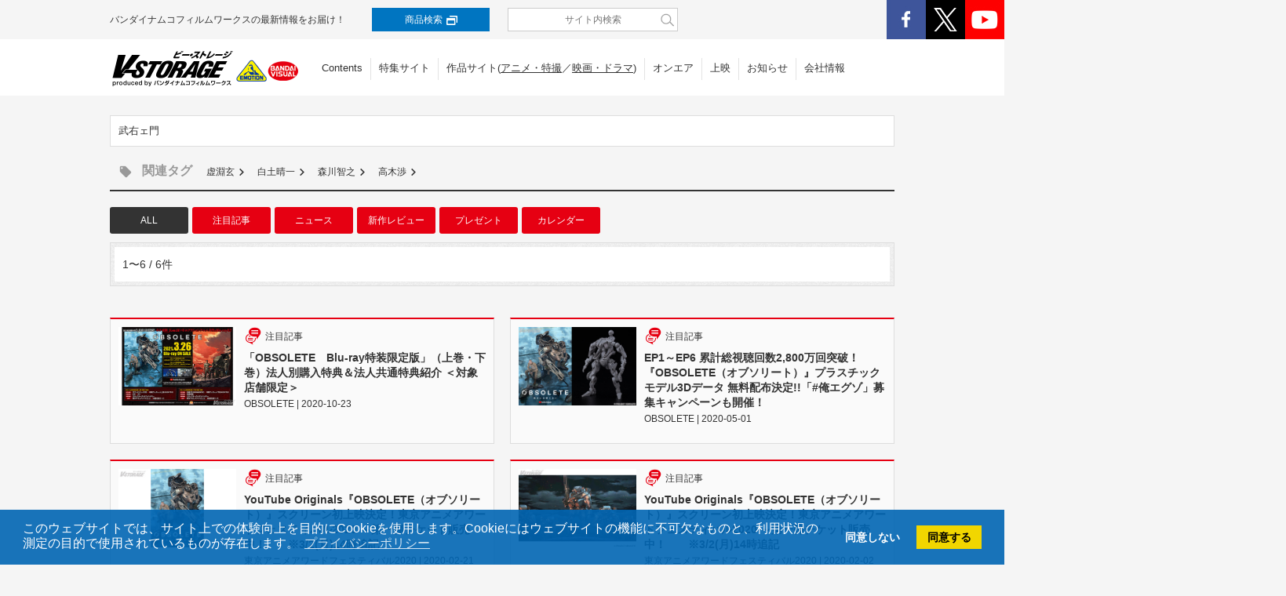

--- FILE ---
content_type: text/html; charset=UTF-8
request_url: https://v-storage.jp/tag/%E6%AD%A6%E5%8F%B3%E3%82%A7%E9%96%80/?show=all
body_size: 8507
content:
<!DOCTYPE html>
<html lang="ja">
<head>
<script>(function(){var w={en:{fn:{},css:{},js:{}}};_wexal_pst=w;var u=navigator.userAgent;if((u.indexOf("iPhone")>0||u.indexOf("Android")>0)&&u.indexOf("Mobile")>0)w.ua="mobile";else w.ua="pc"})();
</script>
<meta charset="UTF-8">
<meta name="viewport" content="width=device-width, maximum-scale=2.0, user-scalable=yes">
<meta http-equiv="X-UA-Compatible" content="IE=Edge, chrome=1">
<meta name="SKYPE_TOOLBAR" content="SKYPE_TOOLBAR_PARSER_COMPATIBLE">
<meta name="author" content="BANDAI NAMCO Arts Inc.">
    

<meta property="og:url" content="https://v-storage.jp/tag/%E6%AD%A6%E5%8F%B3%E3%82%A7%E9%96%80/?show=all">


		<!-- All in One SEO 4.6.8.1 - aioseo.com -->
		<title>武右ェ門 - V-STORAGE(ビー・ストレージ) 【公式】 produced by バンダイナムコフィルムワークス</title>
		<meta name="robots" content="max-image-preview:large" />
		<link rel="canonical" href="https://v-storage.jp/tag/%e6%ad%a6%e5%8f%b3%e3%82%a7%e9%96%80/" />
		<meta name="generator" content="All in One SEO (AIOSEO) 4.6.8.1" />

		<meta name="google-site-verification" content="EXy8rvhN4TmlKDcOcm2bkTYSdJBy6WrIj-9cRRYZmyY" />
		<script type="application/ld+json" class="aioseo-schema">
			{"@context":"https:\/\/schema.org","@graph":[{"@type":"BreadcrumbList","@id":"https:\/\/v-storage.jp\/tag\/%E6%AD%A6%E5%8F%B3%E3%82%A7%E9%96%80\/#breadcrumblist","itemListElement":[{"@type":"ListItem","@id":"https:\/\/v-storage.jp\/#listItem","position":1,"name":"\u5bb6","item":"https:\/\/v-storage.jp\/","nextItem":"https:\/\/v-storage.jp\/tag\/%e6%ad%a6%e5%8f%b3%e3%82%a7%e9%96%80\/#listItem"},{"@type":"ListItem","@id":"https:\/\/v-storage.jp\/tag\/%e6%ad%a6%e5%8f%b3%e3%82%a7%e9%96%80\/#listItem","position":2,"name":"\u6b66\u53f3\u30a7\u9580","previousItem":"https:\/\/v-storage.jp\/#listItem"}]},{"@type":"CollectionPage","@id":"https:\/\/v-storage.jp\/tag\/%E6%AD%A6%E5%8F%B3%E3%82%A7%E9%96%80\/#collectionpage","url":"https:\/\/v-storage.jp\/tag\/%E6%AD%A6%E5%8F%B3%E3%82%A7%E9%96%80\/","name":"\u6b66\u53f3\u30a7\u9580 - V-STORAGE(\u30d3\u30fc\u30fb\u30b9\u30c8\u30ec\u30fc\u30b8) \u3010\u516c\u5f0f\u3011 produced by \u30d0\u30f3\u30c0\u30a4\u30ca\u30e0\u30b3\u30d5\u30a3\u30eb\u30e0\u30ef\u30fc\u30af\u30b9","inLanguage":"ja","isPartOf":{"@id":"https:\/\/v-storage.jp\/#website"},"breadcrumb":{"@id":"https:\/\/v-storage.jp\/tag\/%E6%AD%A6%E5%8F%B3%E3%82%A7%E9%96%80\/#breadcrumblist"}},{"@type":"Organization","@id":"https:\/\/v-storage.jp\/#organization","name":"V-STORAGE (\u30d3\u30fc\u30fb\u30b9\u30c8\u30ec\u30fc\u30b8) \u3010\u516c\u5f0f\u3011","url":"https:\/\/v-storage.jp\/"},{"@type":"WebSite","@id":"https:\/\/v-storage.jp\/#website","url":"https:\/\/v-storage.jp\/","name":"V-STORAGE (\u30d3\u30fc\u30fb\u30b9\u30c8\u30ec\u30fc\u30b8) \u3010\u516c\u5f0f\u3011","inLanguage":"ja","publisher":{"@id":"https:\/\/v-storage.jp\/#organization"}}]}
		</script>
		<!-- All in One SEO -->

<link rel='dns-prefetch' href='//ajax.googleapis.com' />
<link rel='dns-prefetch' href='//maps.googleapis.com' />
<link rel='stylesheet' id='wp-block-library-css' href='https://v-storage.jp/wp-includes/css/dist/block-library/style.min.css?ver=6.6.4' type='text/css' media='all' />
<style id='classic-theme-styles-inline-css' type='text/css'>
/*! This file is auto-generated */
.wp-block-button__link{color:#fff;background-color:#32373c;border-radius:9999px;box-shadow:none;text-decoration:none;padding:calc(.667em + 2px) calc(1.333em + 2px);font-size:1.125em}.wp-block-file__button{background:#32373c;color:#fff;text-decoration:none}
</style>
<style id='global-styles-inline-css' type='text/css'>
:root{--wp--preset--aspect-ratio--square: 1;--wp--preset--aspect-ratio--4-3: 4/3;--wp--preset--aspect-ratio--3-4: 3/4;--wp--preset--aspect-ratio--3-2: 3/2;--wp--preset--aspect-ratio--2-3: 2/3;--wp--preset--aspect-ratio--16-9: 16/9;--wp--preset--aspect-ratio--9-16: 9/16;--wp--preset--color--black: #000000;--wp--preset--color--cyan-bluish-gray: #abb8c3;--wp--preset--color--white: #ffffff;--wp--preset--color--pale-pink: #f78da7;--wp--preset--color--vivid-red: #cf2e2e;--wp--preset--color--luminous-vivid-orange: #ff6900;--wp--preset--color--luminous-vivid-amber: #fcb900;--wp--preset--color--light-green-cyan: #7bdcb5;--wp--preset--color--vivid-green-cyan: #00d084;--wp--preset--color--pale-cyan-blue: #8ed1fc;--wp--preset--color--vivid-cyan-blue: #0693e3;--wp--preset--color--vivid-purple: #9b51e0;--wp--preset--gradient--vivid-cyan-blue-to-vivid-purple: linear-gradient(135deg,rgba(6,147,227,1) 0%,rgb(155,81,224) 100%);--wp--preset--gradient--light-green-cyan-to-vivid-green-cyan: linear-gradient(135deg,rgb(122,220,180) 0%,rgb(0,208,130) 100%);--wp--preset--gradient--luminous-vivid-amber-to-luminous-vivid-orange: linear-gradient(135deg,rgba(252,185,0,1) 0%,rgba(255,105,0,1) 100%);--wp--preset--gradient--luminous-vivid-orange-to-vivid-red: linear-gradient(135deg,rgba(255,105,0,1) 0%,rgb(207,46,46) 100%);--wp--preset--gradient--very-light-gray-to-cyan-bluish-gray: linear-gradient(135deg,rgb(238,238,238) 0%,rgb(169,184,195) 100%);--wp--preset--gradient--cool-to-warm-spectrum: linear-gradient(135deg,rgb(74,234,220) 0%,rgb(151,120,209) 20%,rgb(207,42,186) 40%,rgb(238,44,130) 60%,rgb(251,105,98) 80%,rgb(254,248,76) 100%);--wp--preset--gradient--blush-light-purple: linear-gradient(135deg,rgb(255,206,236) 0%,rgb(152,150,240) 100%);--wp--preset--gradient--blush-bordeaux: linear-gradient(135deg,rgb(254,205,165) 0%,rgb(254,45,45) 50%,rgb(107,0,62) 100%);--wp--preset--gradient--luminous-dusk: linear-gradient(135deg,rgb(255,203,112) 0%,rgb(199,81,192) 50%,rgb(65,88,208) 100%);--wp--preset--gradient--pale-ocean: linear-gradient(135deg,rgb(255,245,203) 0%,rgb(182,227,212) 50%,rgb(51,167,181) 100%);--wp--preset--gradient--electric-grass: linear-gradient(135deg,rgb(202,248,128) 0%,rgb(113,206,126) 100%);--wp--preset--gradient--midnight: linear-gradient(135deg,rgb(2,3,129) 0%,rgb(40,116,252) 100%);--wp--preset--font-size--small: 13px;--wp--preset--font-size--medium: 20px;--wp--preset--font-size--large: 36px;--wp--preset--font-size--x-large: 42px;--wp--preset--spacing--20: 0.44rem;--wp--preset--spacing--30: 0.67rem;--wp--preset--spacing--40: 1rem;--wp--preset--spacing--50: 1.5rem;--wp--preset--spacing--60: 2.25rem;--wp--preset--spacing--70: 3.38rem;--wp--preset--spacing--80: 5.06rem;--wp--preset--shadow--natural: 6px 6px 9px rgba(0, 0, 0, 0.2);--wp--preset--shadow--deep: 12px 12px 50px rgba(0, 0, 0, 0.4);--wp--preset--shadow--sharp: 6px 6px 0px rgba(0, 0, 0, 0.2);--wp--preset--shadow--outlined: 6px 6px 0px -3px rgba(255, 255, 255, 1), 6px 6px rgba(0, 0, 0, 1);--wp--preset--shadow--crisp: 6px 6px 0px rgba(0, 0, 0, 1);}:where(.is-layout-flex){gap: 0.5em;}:where(.is-layout-grid){gap: 0.5em;}body .is-layout-flex{display: flex;}.is-layout-flex{flex-wrap: wrap;align-items: center;}.is-layout-flex > :is(*, div){margin: 0;}body .is-layout-grid{display: grid;}.is-layout-grid > :is(*, div){margin: 0;}:where(.wp-block-columns.is-layout-flex){gap: 2em;}:where(.wp-block-columns.is-layout-grid){gap: 2em;}:where(.wp-block-post-template.is-layout-flex){gap: 1.25em;}:where(.wp-block-post-template.is-layout-grid){gap: 1.25em;}.has-black-color{color: var(--wp--preset--color--black) !important;}.has-cyan-bluish-gray-color{color: var(--wp--preset--color--cyan-bluish-gray) !important;}.has-white-color{color: var(--wp--preset--color--white) !important;}.has-pale-pink-color{color: var(--wp--preset--color--pale-pink) !important;}.has-vivid-red-color{color: var(--wp--preset--color--vivid-red) !important;}.has-luminous-vivid-orange-color{color: var(--wp--preset--color--luminous-vivid-orange) !important;}.has-luminous-vivid-amber-color{color: var(--wp--preset--color--luminous-vivid-amber) !important;}.has-light-green-cyan-color{color: var(--wp--preset--color--light-green-cyan) !important;}.has-vivid-green-cyan-color{color: var(--wp--preset--color--vivid-green-cyan) !important;}.has-pale-cyan-blue-color{color: var(--wp--preset--color--pale-cyan-blue) !important;}.has-vivid-cyan-blue-color{color: var(--wp--preset--color--vivid-cyan-blue) !important;}.has-vivid-purple-color{color: var(--wp--preset--color--vivid-purple) !important;}.has-black-background-color{background-color: var(--wp--preset--color--black) !important;}.has-cyan-bluish-gray-background-color{background-color: var(--wp--preset--color--cyan-bluish-gray) !important;}.has-white-background-color{background-color: var(--wp--preset--color--white) !important;}.has-pale-pink-background-color{background-color: var(--wp--preset--color--pale-pink) !important;}.has-vivid-red-background-color{background-color: var(--wp--preset--color--vivid-red) !important;}.has-luminous-vivid-orange-background-color{background-color: var(--wp--preset--color--luminous-vivid-orange) !important;}.has-luminous-vivid-amber-background-color{background-color: var(--wp--preset--color--luminous-vivid-amber) !important;}.has-light-green-cyan-background-color{background-color: var(--wp--preset--color--light-green-cyan) !important;}.has-vivid-green-cyan-background-color{background-color: var(--wp--preset--color--vivid-green-cyan) !important;}.has-pale-cyan-blue-background-color{background-color: var(--wp--preset--color--pale-cyan-blue) !important;}.has-vivid-cyan-blue-background-color{background-color: var(--wp--preset--color--vivid-cyan-blue) !important;}.has-vivid-purple-background-color{background-color: var(--wp--preset--color--vivid-purple) !important;}.has-black-border-color{border-color: var(--wp--preset--color--black) !important;}.has-cyan-bluish-gray-border-color{border-color: var(--wp--preset--color--cyan-bluish-gray) !important;}.has-white-border-color{border-color: var(--wp--preset--color--white) !important;}.has-pale-pink-border-color{border-color: var(--wp--preset--color--pale-pink) !important;}.has-vivid-red-border-color{border-color: var(--wp--preset--color--vivid-red) !important;}.has-luminous-vivid-orange-border-color{border-color: var(--wp--preset--color--luminous-vivid-orange) !important;}.has-luminous-vivid-amber-border-color{border-color: var(--wp--preset--color--luminous-vivid-amber) !important;}.has-light-green-cyan-border-color{border-color: var(--wp--preset--color--light-green-cyan) !important;}.has-vivid-green-cyan-border-color{border-color: var(--wp--preset--color--vivid-green-cyan) !important;}.has-pale-cyan-blue-border-color{border-color: var(--wp--preset--color--pale-cyan-blue) !important;}.has-vivid-cyan-blue-border-color{border-color: var(--wp--preset--color--vivid-cyan-blue) !important;}.has-vivid-purple-border-color{border-color: var(--wp--preset--color--vivid-purple) !important;}.has-vivid-cyan-blue-to-vivid-purple-gradient-background{background: var(--wp--preset--gradient--vivid-cyan-blue-to-vivid-purple) !important;}.has-light-green-cyan-to-vivid-green-cyan-gradient-background{background: var(--wp--preset--gradient--light-green-cyan-to-vivid-green-cyan) !important;}.has-luminous-vivid-amber-to-luminous-vivid-orange-gradient-background{background: var(--wp--preset--gradient--luminous-vivid-amber-to-luminous-vivid-orange) !important;}.has-luminous-vivid-orange-to-vivid-red-gradient-background{background: var(--wp--preset--gradient--luminous-vivid-orange-to-vivid-red) !important;}.has-very-light-gray-to-cyan-bluish-gray-gradient-background{background: var(--wp--preset--gradient--very-light-gray-to-cyan-bluish-gray) !important;}.has-cool-to-warm-spectrum-gradient-background{background: var(--wp--preset--gradient--cool-to-warm-spectrum) !important;}.has-blush-light-purple-gradient-background{background: var(--wp--preset--gradient--blush-light-purple) !important;}.has-blush-bordeaux-gradient-background{background: var(--wp--preset--gradient--blush-bordeaux) !important;}.has-luminous-dusk-gradient-background{background: var(--wp--preset--gradient--luminous-dusk) !important;}.has-pale-ocean-gradient-background{background: var(--wp--preset--gradient--pale-ocean) !important;}.has-electric-grass-gradient-background{background: var(--wp--preset--gradient--electric-grass) !important;}.has-midnight-gradient-background{background: var(--wp--preset--gradient--midnight) !important;}.has-small-font-size{font-size: var(--wp--preset--font-size--small) !important;}.has-medium-font-size{font-size: var(--wp--preset--font-size--medium) !important;}.has-large-font-size{font-size: var(--wp--preset--font-size--large) !important;}.has-x-large-font-size{font-size: var(--wp--preset--font-size--x-large) !important;}
:where(.wp-block-post-template.is-layout-flex){gap: 1.25em;}:where(.wp-block-post-template.is-layout-grid){gap: 1.25em;}
:where(.wp-block-columns.is-layout-flex){gap: 2em;}:where(.wp-block-columns.is-layout-grid){gap: 2em;}
:root :where(.wp-block-pullquote){font-size: 1.5em;line-height: 1.6;}
</style>
<link rel='stylesheet' id='vcss_core-css' href='https://v-storage.jp/wp-content/themes/v-storage_3po/style.css?ver=20231208' type='text/css' media='all' />
<link rel='stylesheet' id='vcss_swiper-css' href='https://v-storage.jp/wp-content/themes/v-storage_3po/assets/stylesheets/swiper.min.css?ver=20200706' type='text/css' media='all' />
<link rel='stylesheet' id='vcss_search-css' href='https://v-storage.jp/wp-content/themes/v-storage_3po/assets/stylesheets/search.css' type='text/css' media='all' />
<link rel="https://api.w.org/" href="https://v-storage.jp/wp-json/" /><link rel="alternate" title="JSON" type="application/json" href="https://v-storage.jp/wp-json/wp/v2/tags/4398" /><link rel="icon" href="https://v-storage.jp/wp-content/uploads/2026/01/cropped-vs-logo-1-32x32.png" sizes="32x32" />
<link rel="icon" href="https://v-storage.jp/wp-content/uploads/2026/01/cropped-vs-logo-1-192x192.png" sizes="192x192" />
<link rel="apple-touch-icon" href="https://v-storage.jp/wp-content/uploads/2026/01/cropped-vs-logo-1-180x180.png" />
<meta name="msapplication-TileImage" content="https://v-storage.jp/wp-content/uploads/2026/01/cropped-vs-logo-1-270x270.png" />
		<style type="text/css" id="wp-custom-css">
			#main .productContent .item dl dt {
        width: 145px;
    }
		</style>
		<!--[if lt IE 9]>
  <script src="https://oss.maxcdn.com/html5shiv/3.7.2/html5shiv.min.js"></script>
  <script src="https://oss.maxcdn.com/respond/1.4.2/respond.min.js"></script>
<![endif]-->

<link rel="stylesheet" type="text/css" href="https://cdn.jsdelivr.net/npm/cookieconsent@3/build/cookieconsent.min.css" />



<!-- Google tag (gtag.js) -->
<script async src="https://www.googletagmanager.com/gtag/js?id=G-5K7PL4Z8KH"></script>
<script>
  window.dataLayer = window.dataLayer || [];
  function gtag(){dataLayer.push(arguments);}
  gtag('js', new Date());

  gtag('config', 'G-5K7PL4Z8KH');
</script>


<!--Lucky Orange-->
<script type='text/javascript'>
window.__lo_site_id = 122932;

(function() {
var wa = document.createElement('script'); wa.type = 'text/javascript'; wa.async = true;
wa.src = 'https://d10lpsik1i8c69.cloudfront.net/w.js';
var s = document.getElementsByTagName('script')[0]; s.parentNode.insertBefore(wa, s);
})();
</script>
</head>
<body>
<header id="global-header" >
     <div id="header-top">
	      <div class="container">
		       <p class="header-txt">バンダイナムコフィルムワークスの最新情報をお届け！</p>
			   <div class="header-search">
		            <div class="h-s-item">
					     <a href="https://v-storage.jp/cont/" target="_blank">商品検索<i></i></a>
				    </div>
		            <div class="h-s-site">
					     <form action="https://v-storage.jp/">
                             <input type="text" name="s" class="keyword" placeholder="サイト内検索" value="">
                         </form>
				    </div>
			   </div>
			   
			   <div class="header-sns">
			        <ul>
					   <li><a href="https://www.facebook.com/bandainamcofilmworks" target="_blank"><img src="https://v-storage.jp/wp-content/themes/v-storage_3po/assets/images/common/icon_fb.png" width="50" alt="facebook"></a></li>
	                   <li><a href="https://twitter.com/vstorage" target="_blank"><img src="https://v-storage.jp/wp-content/themes/v-storage_3po/assets/images/common/icon_x.png" width="50" alt="X"></a></li>
	                   <li><a href="https://www.youtube.com/channel/UCQ5URCSs1f5Cz9rh-cDGxNQ" target="_blank"><img src="https://v-storage.jp/wp-content/themes/v-storage_3po/assets/images/common/icon_yt.png" width="50" alt="youtube"></a></li>
					</ul>
			   </div>               
		  </div><!--/.container-->
	 </div><!--/#header-top-->
	 
     <div id="header-btm">
	      <div class="container">
			   <h1 class="logo"><a href="https://v-storage.jp"><img src="https://v-storage.jp/wp-content/themes/v-storage_3po/assets/images/common/2204/site_logo.png"  alt="V-STORAGE produce by バンダイナムコフィルムワークス"></a></h1>
               <nav id="header-nav">
                    <ul>
					   <li><a href="https://v-storage.jp">Contents</a></li>
                       <li><a href="https://v-storage.jp/special/">特集サイト</a></li>
                       <li class="text-deco">作品サイト(<a href="https://v-storage.jp/product-anime/">アニメ・特撮</a>／<a href="https://v-storage.jp/product-movie/">映画・ドラマ</a>)</li>
                       <li><a href="https://v-storage.jp/onair-anime/">オンエア</a></li>
                       <li><a href="https://v-storage.jp/movie_info/">上映</a></li>
                       <li><a href="https://v-storage.jp/catalog_news/">お知らせ</a></li>
                       <li><a href="https://www.bnfw.co.jp/" target="_blank">会社情報</a></li>
                   </ul>
			   </nav><!--/#header-nav-->

               <div id="h-menu-btn"><span class="t"></span><span class="m"></span><span class="b"></span></div>

		  </div><!--/.container-->
	 </div><!--/#header-btm-->
	 
</header><!-- #global-header -->


<!--▼SP MENU▼-->
<div id="sp-menu-wrap">
     <div class="sp-menu-in">
          <ul id="sp-menu">
              <li class="s-m-full s-m-article"><span class="s-m-name"><i class="icon-M icon-right"></i>Contents</span>
                  <ul>
                     <li><a href="https://v-storage.jp?tgt_cat=news#top-new-post"><i class="icon-M icon-right"></i>ニュース<div class="s-m-icon s-m-icon__news"></div></a></li>
                     <li><a href="https://v-storage.jp?tgt_cat=interview#top-new-post"><i class="icon-M icon-right"></i>インタビュー<div class="s-m-icon s-m-icon__interview"></div></a></li>
                     <li><a href="https://v-storage.jp?tgt_cat=report#top-new-post"><i class="icon-M icon-right"></i>レポート<div class="s-m-icon s-m-icon__report"></div></a></li>
                     <li><a href="https://www.youtube.com/channel/UCQ5URCSs1f5Cz9rh-cDGxNQ" target="_blank"><i class="icon-M icon-right"></i><span  class="outlink-a">動画</span><div class="s-m-icon s-m-icon__video"></div></a></li>
                     <li><a href="https://v-storage.jp/special/"><i class="icon-M icon-right"></i>特集サイト<div class="s-m-icon s-m-icon__special"></div></a></li>
                     <li><a href="https://v-storage.jp?tgt_cat=benefits#top-new-post"><i class="icon-M icon-right"></i>店舗特典<div class="s-m-icon s-m-icon__benefits"></div></a></li>
                     <li class="b-none"><a href="https://v-storage.jp?tgt_cat=goods#top-new-post"><i class="icon-M icon-right"></i>グッズ<div class="s-m-icon s-m-icon__goods"></div></a></li>
                  </ul>
              </li>

              <li class="s-m-full s-m-product text-deco"><span class="s-m-name"><i class="icon-M icon-right"></i>作品サイト(<a href="https://v-storage.jp/product-anime/">アニメ・特撮</a>／<a href="https://v-storage.jp/product-movie/">映画・ドラマ</a>)</span></li>
              <li class="s-m-full s-m-sub">
                  <ul>
                     <li><a href="https://v-storage.jp/onair-anime/"><span class="s-m-name"><i class="icon-M icon-right"></i>オンエア</span></a></li>
                     <li><a href="https://v-storage.jp/movie_info/"><span class="s-m-name"><i class="icon-M icon-right"></i>上映</span></a></li>
                  </ul>
              </li>
              <li class="s-m-full s-m-sub">
                  <ul>
                     <li><a href="https://v-storage.jp/catalog_news/"><span class="s-m-name"><i class="icon-M icon-right"></i>レーベルからの<br>お知らせ</span></a></li>
                     <li><a href="https://www.bnfw.co.jp/" target="_blank"><span class="s-m-name"><i class="icon-M icon-right"></i>会社情報</span></a></li>
                  </ul>
              </li>
              <li class="s-m-full s-m-sub">
                  <ul>
                     <li><a href="https://v-storage.jp/about/"><span class="s-m-name"><i class="icon-M icon-right"></i>このサイトに<br>ついて</span></a></li>
                  </ul>
              </li>
          </ul>

          <ul id="sp-menu-sns">
              <li><a href="https://www.facebook.com/bandainamcofilmworks" target="_blank"><img src="https://v-storage.jp/wp-content/themes/v-storage_3po/assets/images/common/icon_fb.png" width="50" alt="facebook"></a></li>
              <li><a href="https://twitter.com/vstorage" target="_blank"><img src="https://v-storage.jp/wp-content/themes/v-storage_3po/assets/images/common/icon_x.png" width="50" alt="X"></a></li>
              <li><a href="https://www.youtube.com/channel/UCQ5URCSs1f5Cz9rh-cDGxNQ" target="_blank"><img src="https://v-storage.jp/wp-content/themes/v-storage_3po/assets/images/common/icon_yt.png" width="50" alt="youtube"></a></li>
          </ul>
     </div>
</div>










<!--archive-->
  <div id="contents">
    <main id="main">

      <div id="headline-container">
        <div id="headline">
          <h2>武右ェ門</h2>
        </div>
      </div>

      <div class="container">
        <div id="relaedtags">
          <h2><i class="icon-S icon-tag"></i>関連タグ</h2>
          <ul>
            <li><a href="https://v-storage.jp/tag/%e8%99%9a%e6%b7%b5%e7%8e%84/">虚淵玄</a><i class="icon-M icon-right"></i></li>
            <li><a href="https://v-storage.jp/tag/%e7%99%bd%e5%9c%9f%e6%99%b4%e4%b8%80/">白土晴一</a><i class="icon-M icon-right"></i></li>
            <li><a href="https://v-storage.jp/tag/%e6%a3%ae%e5%b7%9d%e6%99%ba%e4%b9%8b/">森川智之</a><i class="icon-M icon-right"></i></li>
            <li><a href="https://v-storage.jp/tag/%e9%ab%98%e6%9c%a8%e6%b8%89/">高木渉</a><i class="icon-M icon-right"></i></li>
          </ul>
        </div>
        <ul id="tab">
          <li><span class="active">ALL</span></li>
          <li><a href="?show=post">注目記事</a></li>
          <li><a href="?show=bv_news">ニュース</a></li>
          <li><a href="?show=review">新作レビュー</a></li>
          <li><a href="?show=present">プレゼント</a></li>
          <li><a href="?show=calendar">カレンダー</a></li>
        </ul>

        <div class="pagenation">
          <div class="sp-pagenation sp">
            <p class="next"><a href="#">次へ<i class="icon-M icon-right"></i></a></p>
            <ul class="number">
              <li><span class="active">1</span></li>
              <li><a href="#">2</a></li>
              <li><a href="#">3</a></li>
              <li><a href="#">4</a></li>
              <li><a href="#">5</a></li>
              <li><span>…</span></li>
            </ul>
          </div><!-- .sp-pagenation -->
          <div class="pc-pagenation pc">
            <p class="number">1〜6 / 6件</p>
          </div><!-- .pc-pagenation -->
        </div><!-- .pagenation -->
      </div><!-- .container -->

      <div id="title-search-box" class="column">
        <div class="result-box column-2">
          <a href="https://v-storage.jp/post/143777/">
            <div>
              <ul>
                <li><i class="icon-M icon-article"></i></li>
                <li>注目記事</li>
              </ul>
              <p class="sp">OBSOLETE</p>
            </div>
            <div class="result-info">
              <figure class="img"><img src="https://v-storage.jp/wp-content/uploads/2020/10/OBSOLETE_BD_DLPOP_VST.jpg"></figure>
              <div>
                <h2>「OBSOLETE　Blu-ray特装限定版」（上巻・下巻）法人別購入特典＆法人共通特典紹介 ＜対象店舗限定＞<span class="pc">OBSOLETE  |  2020-10-23</span></h2>
											       
              </div>
            </div>
          </a>
        </div><!-- .result-box -->
        <div class="result-box column-2">
          <a href="https://v-storage.jp/post/136470/">
            <div>
              <ul>
                <li><i class="icon-M icon-article"></i></li>
                <li>注目記事</li>
              </ul>
              <p class="sp">OBSOLETE</p>
            </div>
            <div class="result-info">
              <figure class="img"><img src="https://v-storage.jp/wp-content/uploads/2020/04/OBSOLETE_VST350.jpg"></figure>
              <div>
                <h2>EP1～EP6 累計総視聴回数2,800万回突破！『OBSOLETE（オブソリート）』プラスチックモデル3Dデータ 無料配布決定!!「#俺エグゾ」募集キャンペーンも開催！<span class="pc">OBSOLETE  |  2020-05-01</span></h2>
											       
              </div>
            </div>
          </a>
        </div><!-- .result-box -->
        <div class="result-box column-2">
          <a href="https://v-storage.jp/post/132754/">
            <div>
              <ul>
                <li><i class="icon-M icon-article"></i></li>
                <li>注目記事</li>
              </ul>
              <p class="sp">東京アニメアワードフェスティバル2020</p>
            </div>
            <div class="result-info">
              <figure class="img"><img src="https://v-storage.jp/wp-content/uploads/2020/02/OB_1125_VST.jpg"></figure>
              <div>
                <h2>YouTube Originals『OBSOLETE（オブソリート）』スクリーン初上映決定！東京アニメアワードフェスティバル2020  ～第一弾チケット販売中！　　※3/2(月)14時追記<span class="pc">東京アニメアワードフェスティバル2020  |  2020-02-21</span></h2>
											       
              </div>
            </div>
          </a>
        </div><!-- .result-box -->
        <div class="result-box column-2">
          <a href="https://v-storage.jp/post/131168/">
            <div>
              <ul>
                <li><i class="icon-M icon-article"></i></li>
                <li>注目記事</li>
              </ul>
              <p class="sp">東京アニメアワードフェスティバル2020</p>
            </div>
            <div class="result-info">
              <figure class="img"><img src="https://v-storage.jp/wp-content/uploads/2020/02/OBSO_VST350.jpg"></figure>
              <div>
                <h2>YouTube Originals『OBSOLETE（オブソリート）』スクリーン初上映決定！東京アニメアワードフェスティバル2020  ～第一弾チケット販売中！　　※3/2(月)14時追記<span class="pc">東京アニメアワードフェスティバル2020  |  2020-02-02</span></h2>
											       
              </div>
            </div>
          </a>
        </div><!-- .result-box -->
        <div class="result-box column-2">
          <a href="https://v-storage.jp/post/127753/">
            <div>
              <ul>
                <li><i class="icon-M icon-article"></i></li>
                <li>注目記事</li>
              </ul>
              <p class="sp">OBSOLETE（オブソリート）</p>
            </div>
            <div class="result-info">
              <figure class="img"><img src="https://v-storage.jp/wp-content/uploads/2019/11/OB_1125_VST.jpg"></figure>
              <div>
                <h2>虚淵玄(ニトロプラス)完全オリジナル最新作「OBSOLETE（オブソリート）」YouTube配信12月3日（火）20時に決定！メインビジュアル、スタッフ＆キャスト、OP＆EDテーマ、メカニック＆キャラクターデザイン一挙公開!!<span class="pc">OBSOLETE（オブソリート）  |  2019-11-25</span></h2>
											       
              </div>
            </div>
          </a>
        </div><!-- .result-box -->
        <div class="result-box column-2">
          <a href="https://v-storage.jp/post/123789/">
            <div>
              <ul>
                <li><i class="icon-M icon-article"></i></li>
                <li>注目記事</li>
              </ul>
              <p class="sp">OBSOLETE（オブソリート）</p>
            </div>
            <div class="result-info">
              <figure class="img"><img src="https://v-storage.jp/wp-content/uploads/2019/09/OB_0925_VST350.jpg"></figure>
              <div>
                <h2>虚淵玄(ニトロプラス)完全オリジナル最新作「OBSOLETE（オブソリート）」YouTubeにて2019年12月より配信決定！<span class="pc">OBSOLETE（オブソリート）  |  2019-09-25</span></h2>
											       
              </div>
            </div>
          </a>
        </div><!-- .result-box -->
      </div><!-- .container -->

      <div class="container">
        <div class="pagenation">
          <div class="sp-pagenation sp">
            <p class="next"><a href="#">次へ<i class="icon-M icon-right"></i></a></p>
            <p class="number">1〜6 / 6件</p>
          </div><!-- .sp-pagenation -->
          <div class="pc-pagenation pc">
            <p class="number">1〜6 / 6件</p>
<div class="pagenavi">
<span class='prev'></span><span class='next'></span></div>
          </div><!-- .pc-pagenation -->
        </div><!-- .pagenation -->
      </div><!-- .container -->

    </main><!-- #main -->
  </div><!-- #contents -->

<footer id="global-footer">
    <div class="container">
         <ul id="footer-nav">
              <li class="ft-01">
                  <h3><a href="https://v-storage.jp">Contents</a></h3>
                  <ul class="list">
                     <li><a href="https://v-storage.jp?tgt_cat=news#top-new-post">ニュース</a></li>
                     <li><a href="https://v-storage.jp?tgt_cat=interview#top-new-post">インタビュー</a></li>
                     <li><a href="https://v-storage.jp?tgt_cat=report#top-new-post">レポート</a></li>
                     <li><a href="https://www.youtube.com/channel/UCQ5URCSs1f5Cz9rh-cDGxNQ" target="_blank" class="outlink-a">動画</a></li>
                     <li><a href="https://v-storage.jp/special/">特集サイト</a></li>
                     <li><a href="https://v-storage.jp?tgt_cat=benefits#top-new-post">店舗特典</a></li>
                     <li><a href="https://v-storage.jp?tgt_cat=goods#top-new-post">グッズ</a></li>
                  </ul>
              </li>
              <li class="ft-02">
                  <h3><a href="https://v-storage.jp/special/">特集サイト</a></h3>
                  <ul class="list">
                     <li><h3><a href="https://v-storage.jp/product-anime/">作品サイト</a></h3></li>
					 <li><a href="https://v-storage.jp/product-anime/">アニメ・特撮</a></li>
					 <li><a href="https://v-storage.jp/product-movie/">映画・ドラマ</a></li>
                  </ul>
              </li>
              <li class="ft-03">
                  <h3><a href="https://v-storage.jp/cont/search/?p=Y&keyword=&keyword_option=A&media=AF&search_item=F&release_date_min=202601&release_date_max=202601&volume=&sell_rental=&price_in_tax_min=&price_in_tax_max=&category=all&order=k&page=1#search-result" target="_blank">新商品</a></h3>
                  <ul class="list">
                      <li><a href="https://v-storage.jp/cont/search/?p=Y&keyword=&keyword_option=A&media=AF&search_item=F&release_date_min=202601&release_date_max=202601&volume=&sell_rental=&price_in_tax_min=&price_in_tax_max=&category=anime&order=k&page=1#search-result" target="_blank">アニメ・特撮 新商品</a></li>
                      <li><a href="https://v-storage.jp/cont/search/?p=Y&keyword=&keyword_option=A&media=AF&search_item=F&release_date_min=202601&release_date_max=202601&volume=&sell_rental=&price_in_tax_min=&price_in_tax_max=&category=movie&order=k&page=1#search-result" target="_blank">映画・ドラマ 新商品</a></li>
                  </ul>
                  <h3><a href="https://v-storage.jp/onair-anime/">オンエア</a> ／ <a href="https://v-storage.jp/movie_info/">上映</a></h3>
				  <ul class="list">
                     <li><a href="https://v-storage.jp/onair-anime/">アニメ・特撮</a></li>
                     <li><a href="https://v-storage.jp/onair-movie/">映画・ドラマ</a></li>
                  </ul>
              </li>
              <li class="ft-04">
                  <h3><a href="https://v-storage.jp/catalog_news/">エモーションレーベルからのお知らせ</a></h3>
				  <ul class="list">
					 <li><a href="https://v-storage.jp/catalog_news/">商品情報</a></li>
					 <li><a href="https://v-storage.jp/catalog_news/important/">重要なお知らせ</a></li>
				  </ul>
				  <h3><a href="https://v-storage.jp/about/">このサイトについて</a></h3>
                  <h3><a href="https://www.bnfw.co.jp/" target="_blank" class="outlink-a">会社情報</a></h3>
                  <h3><a href="https://www.bnfw.co.jp/security/privacy/" target="_blank" class="outlink-a">プライバシーポリシー</a></h3>
                  <h3><a href="https://www.bnfw.co.jp/contact/" target="_blank" class="outlink-a">お問い合わせ</a></h3>
                  <h3><a href="https://www.bandainamcomusiclive.co.jp/company/history/" target="_blank" class="outlink-a">沿革</a></h3>
              </li>
         </ul><!-- #footer-nav -->
         
         <div class="footer-bnlogo">
             <a href="https://www.bnfw.co.jp/" target="_blank"><img src="https://v-storage.jp/wp-content/themes/v-storage_3po/assets/images/common/2204/bandainamco-logo.png" width="100" alt="BANDAI NAMCO"></a>
         </div>
         <div class="footer-logo">
             <a href="https://www.bnfw.co.jp/" target="_blank"><img src="https://v-storage.jp/wp-content/themes/v-storage_3po/assets/images/common/2204/footer-logo.png?2" width="300" alt="バンダイナムコフィルムワークス コーポレートサイト"></a>
         </div>

             </div><!-- .container -->
</footer><!-- #footer -->
<p id="copyrights">&copy; Bandai Namco Filmworks Inc. All Rights Reserved.</p>


<div id="sp-fix-icons" class="sp">
     <ul>
         <li><a href="https://www.facebook.com/bandainamcofilmworks" target="_blank"><img src="https://v-storage.jp/wp-content/themes/v-storage_3po/assets/images/common/icon_fb.png" width="100%" alt="facebook"></a></li>
         <li><a href="https://twitter.com/vstorage" target="_blank"><img src="https://v-storage.jp/wp-content/themes/v-storage_3po/assets/images/common/icon_tw.png" width="100%" alt="twitter"></a></li>
         <li><a href="https://www.youtube.com/channel/UCQ5URCSs1f5Cz9rh-cDGxNQ" target="_blank"><img src="https://v-storage.jp/wp-content/themes/v-storage_3po/assets/images/common/icon_yt.png" width="100%" alt="youtube"></a></li>
         <li id="backtotop"><i class="icon-M icon-up"></i></li>
     </ul>
</div>





<script type="text/javascript" src="https://ajax.googleapis.com/ajax/libs/jquery/3.5.1/jquery.min.js?ver=1.11.3" id="vjs_jQuery-js"></script>
<script type="text/javascript" src="https://maps.googleapis.com/maps/api/js" id="gmap-js"></script>
<script type="text/javascript" src="https://v-storage.jp/wp-content/themes/v-storage_3po/assets/javascripts/swiper.min.js" id="vjs_swiper-js"></script>
<script type="text/javascript" src="https://v-storage.jp/wp-content/themes/v-storage_3po/assets/javascripts/imagesloaded.js" id="vjs_imagesloaded-js"></script>
<script type="text/javascript" src="https://v-storage.jp/wp-content/themes/v-storage_3po/assets/javascripts/jquery.fit-sidebar.js?ver=0.1" id="vjs_fitSidebar-js"></script>
<script type="text/javascript" src="https://v-storage.jp/wp-content/themes/v-storage_3po/assets/javascripts/jquery.matchHeight-min.js" id="vjs_matchHeight-js"></script>
<script type="text/javascript" src="https://v-storage.jp/wp-content/themes/v-storage_3po/assets/javascripts/functions.js?ver=20231208" id="vjs_functions-js"></script>
<script type="text/javascript" src="https://v-storage.jp/wp-content/themes/v-storage_3po/assets/javascripts/sub.js?ver=20210716b" id="vjs_sub-js"></script>


<script type='text/javascript' src='https://v-storage.jp/wp-content/themes/v-storage_3po/assets/javascripts/openclose.js'></script>
<script type="text/javascript">var smnAdvertiserId = '00005412';</script>
<script type="text/javascript" src="//cd.ladsp.com/script/pixel.js"></script>




<script>
jQuery(function($){
	
	//backtotop
	$('#backtotop').click(function(){
		$('html,body').stop().animate({scrollTop:0});
	});
	
	//sp menu
	$('#h-menu-btn').click(function(){
		$(this).toggleClass('active');
		$('#sp-menu-wrap').toggleClass('active');
	});
});
</script>


<script src="https://cdn.jsdelivr.net/npm/cookieconsent@3/build/cookieconsent.min.js" data-cfasync="false"></script>
<script>
window.cookieconsent.initialise({
  "palette": {
    "popup": {
      "background": "rgba(0, 101, 179, .9)"
    },
    "button": {
      "background": "#f1d600"
    }
  },
  "type": "opt-in",
  "content": {
    "message": "このウェブサイトでは、サイト上での体験向上を目的にCookieを使用します。Cookieにはウェブサイトの機能に不可欠なものと、利用状況の測定の目的で使用されているものが存在します。",
    "dismiss": "同意する",
	"allow": "同意する",
    "deny": "同意しない",
    "link": "プライバシーポリシー",
    "href": "https://www.bnfw.co.jp/security/privacy/"
  },
  onInitialise: async function (status) {
    const type = this.options.type;
    const didConsent = this.hasConsented();
    if (type == 'opt-in' && didConsent) {
      // enable cookies
      await fetch('');
    }
  },
  onStatusChange: async function (status, chosenBefore) {
    const type = this.options.type;
    const didConsent = this.hasConsented();
    if (type == 'opt-in' && didConsent) {
      // enable cookies
      await fetch('');
    }
  },
  // 再度、ポップアップを表示させたとき
  onRevokeChoice: function () {
    const type = this.options.type;
    if (type == 'opt-in') {
      // disable cookies
      document.cookie = "PHPSESSID=; expires=Thu, 01 Jan 1970 00:00:00 UTC; path=/;";
      document.cookie = "_ga=; expires=Thu, 01 Jan 1970 00:00:00 UTC; domain=laboradian.com; path=/;";
      document.cookie = "_gid=; expires=Thu, 01 Jan 1970 00:00:00 UTC; domain=laboradian.com; path=/;";
      document.cookie = "_gat_gtag_UA_16512686-63=; expires=Thu, 01 Jan 1970 00:00:00 UTC; domain=laboradian.com; path=/;";
      //window['ga-disable-UA-XXXXXXXX-YY'] = true;
    }
  }
});
</script>

<!-- QUANTオーディエンスインサイトツール用のタグ -->
<script src='//static.quant.jp/lait.js' data-lait='on' data-sid='7955ea451a654147f5ef56b9e922b919' data-tag-version='1.0.0' defer async></script>
<!-- /QUANTオーディエンスインサイトツール用のタグ -->
</body>
</html>

--- FILE ---
content_type: text/css
request_url: https://v-storage.jp/wp-content/themes/v-storage_3po/assets/stylesheets/normalize.css
body_size: 1043
content:
@charset "utf-8";
/* Setting
   ========================================================================== */
html, body, div, span, applet, object, iframe,
h1, h2, h3, h4, h5, h6, p, blockquote, pre,
a, abbr, acronym, address, big, cite, code,
del, dfn, em, img, ins, kbd, q, s, samp,
small, strike, strong, sub, sup, tt, var,
b, u, i, center,dl, dt, dd, ol, ul, li,
fieldset, form, label, legend,
table, caption, tbody, tfoot, thead, tr, th, td,
article, aside, canvas, details, embed,
figure, figcaption, footer, header, hgroup,
menu, nav, output, ruby, section, summary,
time, mark, audio, video {
	font-family: "ヒラギノ角ゴ ProN W3", "Hiragino Kaku Gothic ProN", "メイリオ", Meiryo, sans-serif;
	margin: 0;
	padding: 0;
	border: 0;
	font-size: 100%;
	font: inherit;
	line-height: 1;
	vertical-align: baseline;
}
html {
  font-family: sans-serif;
  overflow-y: scroll;
  -webkit-tap-highlight-color: rgba(0,0,0,0);
  -ms-text-size-adjust: 100%;
  -webkit-text-size-adjust: 100%;
}


/* HTML5 display definitions
   ========================================================================== */
article,aside,details,figcaption,figure,
footer,header,hgroup,main,menu,nav,section,summary { display: block;}
audio,canvas,progress,video {
  display: inline-block;
  vertical-align: baseline;
  *display: inline;
  zoom: 1;
}
audio:not([controls]) {
  display: none;
  height: 0;
}
[hidden],template { display: none;}


/* Links
   ========================================================================== */
a { color: #00e;}
a:visited { color: #551a8b;}
a:focus { outline: thin dotted;}
a:hover,a:active { outline: 0;}


/* Text-level semantics
   ========================================================================== */
abbr[title] { border-bottom: 1px dotted;}
b,strong { font-weight: bold; }
blockquote { margin: 1em 40px;}
br { letter-spacing: 0;}
dfn { font-style: italic;}
mark {
  background: #ff0;
  color: #000;
}
q { quotes: none;}
blockquote:before, blockquote:after,q:before, q:after {
	content: '';
	content: none;
}
small { font-size: 80%;}
sub,sup {
    font-size: 75%;
    line-height: 0;
    position: relative;
    vertical-align: baseline;
	}
sup { top: -0.5em;}
sub { bottom: -0.25em;}


/* Embedded content
   ========================================================================== */
img {
  border: 0;
  -ms-interpolation-mode: bicubic;
}
svg:not(:root) { overflow: hidden;}


/* Grouping content
   ========================================================================== */
figure {
  margin: 1em 40px;
}
hr {
  -moz-box-sizing: content-box;
  box-sizing: content-box;
  height: 0;
}
pre,code,kbd,samp {
  font-family: monospace, monospace;
  font-size: 100%;
}
pre {
  white-space: pre;
  white-space: pre-wrap;
  word-wrap: break-word;
  overflow: auto;
}


/* Forms
   ========================================================================== */
button,input,optgroup,select,textarea {
  color: inherit;
  font: inherit;
  font-size: 100%;
  margin: 0;
  outline: none;
}
button,input {
  line-height: normal;
  overflow: visible;
}
button,select { text-transform: none;}
button,html input[type="button"],input[type="reset"],input[type="submit"] {
  -webkit-appearance: button;
  cursor: pointer;
}
button[disabled],html input[disabled] { cursor: default;}
button::-moz-focus-inner,input::-moz-focus-inner {
    border: 0;
    padding: 0;
}
input[type="checkbox"],input[type="radio"] {
  box-sizing: border-box;
  padding: 0;
}
input[type="number"]::-webkit-inner-spin-button,
input[type="number"]::-webkit-outer-spin-button { height: auto;}
input[type="search"] {
  -webkit-appearance: textfield;
  -moz-box-sizing: content-box;
  -webkit-box-sizing: content-box;
  box-sizing: content-box;
}
input[type="search"]::-webkit-search-cancel-button,
input[type="search"]::-webkit-search-decoration { -webkit-appearance: none;}
fieldset {
  border: 1px solid #c0c0c0;
  margin: 0;
  padding: 0.35em 0.625em 0.75em;
}
legend {
  border: 0;
  padding: 0;
}
textarea {
  overflow: auto;
  vertical-align: top;
}
optgroup { font-weight: bold;}


/* Tables
   ========================================================================== */
table {
  border-collapse: collapse;
  border-spacing: 0;
}
td,th { padding: 0;}


/* List
   ========================================================================== */
ul,ol { list-style: none;}


--- FILE ---
content_type: application/javascript; charset=UTF-8
request_url: https://v-storage.jp/wp-content/themes/v-storage_3po/assets/javascripts/jquery.fit-sidebar.js?ver=0.1
body_size: 883
content:
/*
 * 	fitSidebar 0.1 - jQuery plugin
 *	written by cyokodog
 *
 *	Copyright (c) 2014 cyokodog 
 *		http://www.cyokodog.net/
 *		http://d.hatena.ne.jp/cyokodog/)
 *		http://cyokodog.tumblr.com/
 *	MIT LICENCE
 *
 *	Built for jQuery library
 *	http://jquery.com
 *
 */
;(function($){
	var s = $.fitSidebar = function(target, option){
		var o = this, c = o.config = $.extend({}, s.defaults, option);
		c.target = $(target).addClass('fit-sidebar');
		c.blank = $('<div/>').addClass(s.id + '-blank').insertBefore(c.target);
		c.blank.css('border','solid 1px #fff');
		c.blank.css({
			'margin-top' : c.target.css('margin-top'),
			'margin-right' : c.target.css('margin-right'),
			'margin-bottom' : c.target.css('margin-bottom'),
			'margin-left' : c.target.css('margin-left'),
			'border-top-width' : c.target.css('border-top-width'),
			'border-right-width' : c.target.css('border-right-width'),
			'border-bottom-width' : c.target.css('border-bottom-width'),
			'border-left-width' : c.target.css('border-left-width'),
			'padding-top' : c.target.css('padding-top'),
			'padding-right' : c.target.css('padding-right'),
			'padding-bottom' : c.target.css('padding-bottom'),
			'padding-left' : c.target.css('padding-left')
		});
		c.wrapper = $(c.target).parents(c.wrapper);
		c._win = $(window)
			.on('scroll', function(){
				o.adjustPosition();
			})
			.on('resize', function(){
				c.target.hasClass('for-chrome-bug');
				o.adjustPosition();
			});
		setTimeout(function(){
			o.adjustPosition();
		},0);
	}
	$.extend($.fitSidebar.prototype, {
		adjustPosition : function(){
			var o = this, c = o.config;
			if(c._win.width() < c.responsiveWidth){
				c.wrapper.removeClass(c.fixedClassName);
				c.wrapper.addClass(c.noFixedClassName);
				c.target.removeClass(s.id + '-fixed');
				c.blank.hide();
				c.target.width('auto');
				c.direction = null;
				return;
			}
			c.wrapper.addClass(c.fixedClassName);
			c.wrapper.removeClass(c.noFixedClassName);
			c.target.addClass(s.id + '-fixed');
			var offset = c.blank.show().offset();
			var scrollTop = c._win.scrollTop()
			var outerHeight = c.target.outerHeight();
			var overHeight = outerHeight - c._win.height();
			if(overHeight < 0) overHeight = 0;
			if(!c.direction){
				c.lastFixedTop = c.lastDownFixedTop = c.lastUpFixedTop = offset.top - scrollTop;
				c.lastScrollTop = c.lastDownScrollTop = c.lastUpScrollTop = scrollTop;
			}
			c.target.width(c.blank.width());
			c.blank.height(c.target.height());
			c.direction = scrollTop < c.lastScrollTop ? 'up' : 'down';
			var adjustDown = function(){
				var top = c.lastUpFixedTop + (c.lastUpScrollTop - scrollTop)
				if(top < 0){
					if(top + overHeight < 0){
						top = -overHeight;
						var limit = c.wrapper.offset().top + c.wrapper.height();
						var pos = scrollTop + outerHeight + top;
						if(pos > limit){
							top = (limit - scrollTop) - outerHeight;
						}
					}
				}
				c.target.css({
					top : top,
					bottom : 'auto'
				});
				c.lastDownFixedTop = top;
				c.lastDownScrollTop = scrollTop;
			}
			var adjustUp = function(){
				var top = c.lastDownFixedTop + (c.lastDownScrollTop - scrollTop)
				if(top > 0){
					top = offset.top-scrollTop;
					if(top < 0) top = 0;
				}
				c.target.css({
					top : top,
					bottom : 'auto'
				});
				c.lastUpFixedTop = top;
				c.lastUpScrollTop = scrollTop;
			}
			if(c.direction == 'down'){
				adjustDown();
			}
			else{
				adjustUp();
			}
			c.lastFixedTop = top;
			c.lastScrollTop = scrollTop;
		}
	});
	$.fn.fitSidebar = function(option){
		return this.each(function(){
			var el = $(this);
			el.data(s.id, new $.fitSidebar(el, option));
		});
	}
	$.extend(s, {
		defaults : {
			wrapper : 'body',	// 各カラムを包括する親又は先祖要素
			responsiveWidth : 0,	// レスポンシブのブレークポイント
			fixedClassName : 'fit-sidebar-fixed-now',	// 固定時に wrapperパラメータ指定要素に割り当てられるクラス名
			noFixedClassName : 'fit-sidebar-no-fixed-now'	// 非固定時に wrapperパラメータ指定要素に割り当てられるクラス名
		},
		id : 'fit-sidebar'
	});
})(jQuery);


--- FILE ---
content_type: application/javascript; charset=UTF-8
request_url: https://v-storage.jp/wp-content/themes/v-storage_3po/assets/javascripts/openclose.js
body_size: 340
content:
// JavaScript Document

//Preload（本アップ時画像パス要変更）

var host_url = "https://v-storage.jp/";
$('<img src="'+host_url+'wp-content/themes/v-storage_3po/assets/images/menu/anime-list-on.png">');
$('<img src="'+host_url+'wp-content/themes/v-storage_3po/assets/images/menu/anime-new-on.png">');
$('<img src="'+host_url+'wp-content/themes/v-storage_3po/assets/images/menu/anime-onair-on.png">');
$('<img src="'+host_url+'wp-content/themes/v-storage_3po/assets/images/menu/eiga-list-on.png">');
$('<img src="'+host_url+'wp-content/themes/v-storage_3po/assets/images/menu/eiga-new-on.png">');
$('<img src="'+host_url+'wp-content/themes/v-storage_3po/assets/images/menu/eiga-onair-on.png">');
$('<img src="'+host_url+'wp-content/themes/v-storage_3po/assets/images/menu/matome-anime-on.png">');
$('<img src="'+host_url+'wp-content/themes/v-storage_3po/assets/images/menu/matome-eiga-on.png">');
$('<img src="'+host_url+'wp-content/themes/v-storage_3po/assets/images/menu/pickup-bv-on.png">');
$('<img src="'+host_url+'wp-content/themes/v-storage_3po/assets/images/menu/pickup-interview-on.png">');
$('<img src="'+host_url+'wp-content/themes/v-storage_3po/assets/images/menu/pickup-report-on.png">');
$('<img src="'+host_url+'wp-content/themes/v-storage_3po/assets/images/menu/pickup-goods-on.png">');
$('<img src="'+host_url+'wp-content/themes/v-storage_3po/assets/images/menu/special-lovelive-on.png">');
$('<img src="'+host_url+'wp-content/themes/v-storage_3po/assets/images/menu/special-tekketu-on.png">');
$('<img src="'+host_url+'wp-content/themes/v-storage_3po/assets/images/menu/special-eurekapress-on.png">');
$('<img src="'+host_url+'wp-content/themes/v-storage_3po/assets/images/menu/special-crayonshinchan-on.png">');
$('<img src="'+host_url+'wp-content/themes/v-storage_3po/assets/images/menu/special-geass-on.png">');
$('<img src="'+host_url+'wp-content/themes/v-storage_3po/assets/images/menu/special-gis_bluraybox-on.png">');

$(function(){
  //MachHeight
	$('#main .allContent #allsiteList .item').matchHeight();

  // For OpenClose
  $('.OpenClose-sp').on('click', function() {
		$(this).next().toggleClass('active');
		$(this).toggleClass('active');
        if($(this).hasClass('active')){
           $(this).next().find('.OpenClose img').attr("src", $('.OpenClose img').attr("src").replace("-open", "-close"));
        }else{
           $(this).next().find('.OpenClose img').attr("src", $('.OpenClose img').attr("src").replace("-close", "-open"));
        }
	});
  $('.OpenClose').on('click', function(){
	  $(this).parents('.hidden_content_new, .hidden_content_osusume, .hidden_content_sp').toggleClass('active');
	  $(this).parents('.hidden_content_sp').prev('.OpenClose-sp').toggleClass('active');
	  if($(this).parents('.hidden_content_new, .hidden_content_osusume, .hidden_content_sp').hasClass('active')){
		  $(this).children('img').attr("src", $('.OpenClose img').attr("src").replace("-open", "-close"));
	  }else{
		  $(this).children('img').attr("src", $('.OpenClose img').attr("src").replace("-close", "-open"));
	  }
  });
});

$(function(){
	$('.OpenClose-r').on('click',function(){
		$('#ranking ul li:nth-last-child(-n+5)').slideToggle(200);
		$(this).toggleClass("active");
	});
});

// For Nav
$(document).on('click', function(e) {
    if(!$(e.target).closest('.m-menu_01').length && !$(e.target).closest('#menu_01').length){
        $('.m-menu_01').fadeOut();
		$('#menu_01').removeClass('active');
    }else if($(e.target).closest('#menu_01').length){
        if($('.m-menu_01').is(':hidden')){
            $('.m-menu_01').fadeIn();
			$('#menu_01').addClass('active');
        }else{
            $('.m-menu_01').fadeOut();
			$('#menu_01').removeClass('active');
        }
    }
});

$(document).on('click', function(e) {
    if(!$(e.target).closest('.m-menu_02').length && !$(e.target).closest('#menu_02').length){
        $('.m-menu_02').fadeOut();
		$('#menu_02').removeClass('active');
    }else if($(e.target).closest('#menu_02').length){
        if($('.m-menu_02').is(':hidden')){
            $('.m-menu_02').fadeIn();
			$('#menu_02').addClass('active');
        }else{
            $('.m-menu_02').fadeOut();
			$('#menu_02').removeClass('active');
        }
    }
});

$(document).on('click', function(e) {
    if(!$(e.target).closest('.m-menu_03').length && !$(e.target).closest('#menu_03').length){
        $('.m-menu_03').fadeOut();
		$('#menu_03').removeClass('active');
    }else if($(e.target).closest('#menu_03').length){
        if($('.m-menu_03').is(':hidden')){
            $('.m-menu_03').fadeIn();
			$('#menu_03').addClass('active');
        }else{
            $('.m-menu_03').fadeOut();
			$('#menu_03').removeClass('active');
        }
    }
});

$(document).on('click', function(e) {
    if(!$(e.target).closest('.m-menu_04').length && !$(e.target).closest('#menu_04').length){
        $('.m-menu_04').fadeOut();
		$('#menu_04').removeClass('active');
    }else if($(e.target).closest('#menu_04').length){
        if($('.m-menu_04').is(':hidden')){
            $('.m-menu_04').fadeIn();
			$('#menu_04').addClass('active');
        }else{
            $('.m-menu_04').fadeOut();
			$('#menu_04').removeClass('active');
        }
    }
});